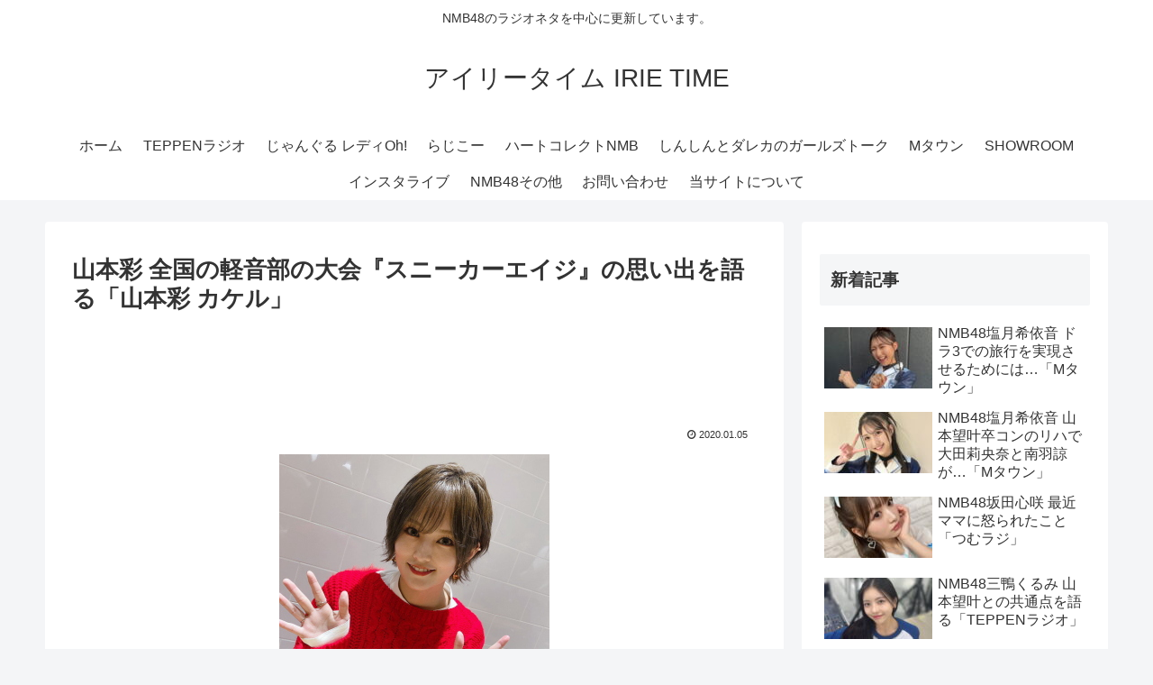

--- FILE ---
content_type: text/html; charset=utf-8
request_url: https://www.google.com/recaptcha/api2/aframe
body_size: 265
content:
<!DOCTYPE HTML><html><head><meta http-equiv="content-type" content="text/html; charset=UTF-8"></head><body><script nonce="c3PfVFhrrUwzTU9rMjClzw">/** Anti-fraud and anti-abuse applications only. See google.com/recaptcha */ try{var clients={'sodar':'https://pagead2.googlesyndication.com/pagead/sodar?'};window.addEventListener("message",function(a){try{if(a.source===window.parent){var b=JSON.parse(a.data);var c=clients[b['id']];if(c){var d=document.createElement('img');d.src=c+b['params']+'&rc='+(localStorage.getItem("rc::a")?sessionStorage.getItem("rc::b"):"");window.document.body.appendChild(d);sessionStorage.setItem("rc::e",parseInt(sessionStorage.getItem("rc::e")||0)+1);localStorage.setItem("rc::h",'1769034176205');}}}catch(b){}});window.parent.postMessage("_grecaptcha_ready", "*");}catch(b){}</script></body></html>

--- FILE ---
content_type: text/javascript
request_url: https://accaii.com/init
body_size: 161
content:
typeof window.accaii.init==='function'?window.accaii.init('2465184e46fa98ec'):0;

--- FILE ---
content_type: text/javascript; charset=utf-8
request_url: https://accaii.com/irietime/script?ck1=0&xno=2465184e46fa98ec&tz=0&scr=1280.720.24&inw=1280&dpr=1&ori=0&tch=0&geo=1&nav=Mozilla%2F5.0%20(Macintosh%3B%20Intel%20Mac%20OS%20X%2010_15_7)%20AppleWebKit%2F537.36%20(KHTML%2C%20like%20Gecko)%20Chrome%2F131.0.0.0%20Safari%2F537.36%3B%20ClaudeBot%2F1.0%3B%20%2Bclaudebot%40anthropic.com)&url=https%3A%2F%2Firietime.exp.jp%2Fsayaka20200103-4&ttl=%E5%B1%B1%E6%9C%AC%E5%BD%A9%20%E5%85%A8%E5%9B%BD%E3%81%AE%E8%BB%BD%E9%9F%B3%E9%83%A8%E3%81%AE%E5%A4%A7%E4%BC%9A%E3%80%8E%E3%82%B9%E3%83%8B%E3%83%BC%E3%82%AB%E3%83%BC%E3%82%A8%E3%82%A4%E3%82%B8%E3%80%8F%E3%81%AE%E6%80%9D%E3%81%84%E5%87%BA%E3%82%92%E8%AA%9E%E3%82%8B%E3%80%8C%E5%B1%B1%E6%9C%AC%E5%BD%A9%20%E3%82%AB%E3%82%B1%E3%83%AB%E3%80%8D%20%7C%20%E3%82%A2%E3%82%A4%E3%83%AA%E3%83%BC%E3%82%BF%E3%82%A4%E3%83%A0%20IRIE%20TIME&if=0&ct=0&wd=0&mile=&ref=&now=1769034175740
body_size: 184
content:
window.accaii.save('fd969664ac47464e.694ff195.697151bf.0.82.a2.0','exp.jp');
window.accaii.ready(true);